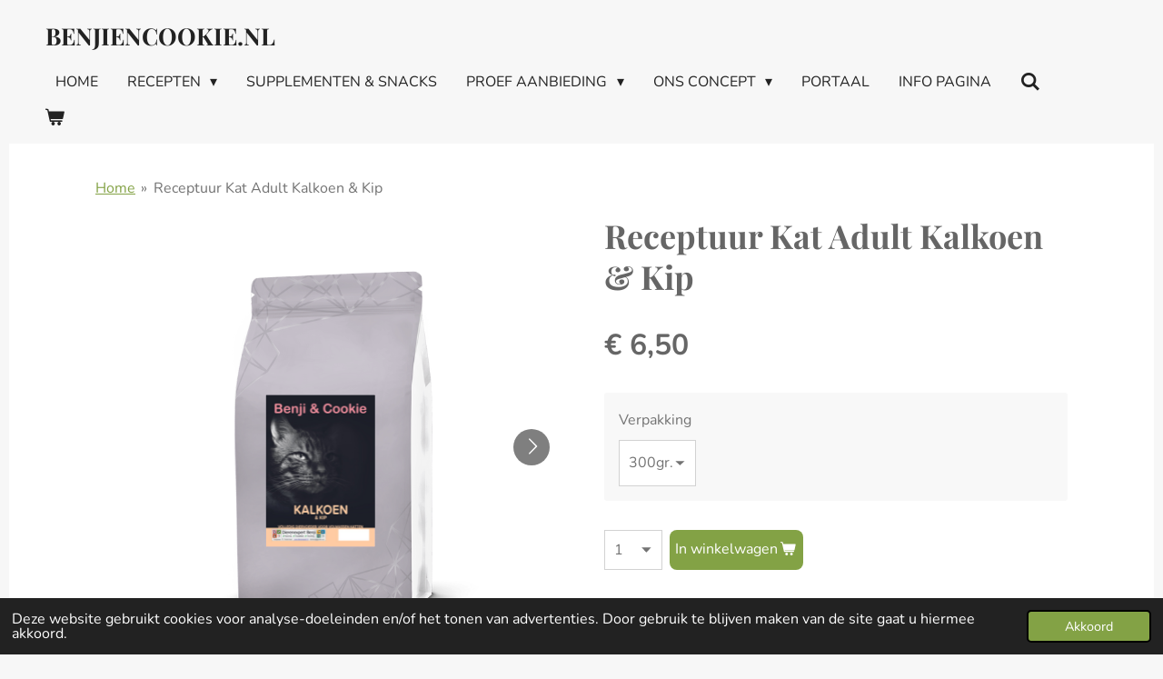

--- FILE ---
content_type: text/html; charset=UTF-8
request_url: https://www.benjiencookie.nl/product/6882867/receptuur-kat-adult-kalkoen-kip
body_size: 13940
content:
<!DOCTYPE html>
<html lang="nl">
    <head>
        <meta http-equiv="Content-Type" content="text/html; charset=utf-8">
        <meta name="viewport" content="width=device-width, initial-scale=1.0, maximum-scale=5.0">
        <meta http-equiv="X-UA-Compatible" content="IE=edge">
        <link rel="canonical" href="https://www.benjiencookie.nl/product/6882867/receptuur-kat-adult-kalkoen-kip">
        <link rel="sitemap" type="application/xml" href="https://www.benjiencookie.nl/sitemap.xml">
        <meta property="og:title" content="Receptuur Kat Adult Kalkoen &amp; Kip | BenjienCookie.nl">
        <meta property="og:url" content="https://www.benjiencookie.nl/product/6882867/receptuur-kat-adult-kalkoen-kip">
        <base href="https://www.benjiencookie.nl/">
        <meta name="description" property="og:description" content="Ons Receptuur Kat assortiment bestaat uit een selectie recepten met een hoog eiwitgehalte, een hoog gehalte aan dierlijke grondstoffen en die onweerstaanbaar zijn voor katten.


Het assortiment bestaat uit de beste versbereide dierlijke eiwitbronnen. Met toegevoegde functionele ingrediënten om de gezondheid van de kat te helpen ondersteunen.

">
                <script nonce="50f09aa9c56461b9ac66a52e0fc7d3af">
            
            window.JOUWWEB = window.JOUWWEB || {};
            window.JOUWWEB.application = window.JOUWWEB.application || {};
            window.JOUWWEB.application = {"backends":[{"domain":"jouwweb.nl","freeDomain":"jouwweb.site"},{"domain":"webador.com","freeDomain":"webadorsite.com"},{"domain":"webador.de","freeDomain":"webadorsite.com"},{"domain":"webador.fr","freeDomain":"webadorsite.com"},{"domain":"webador.es","freeDomain":"webadorsite.com"},{"domain":"webador.it","freeDomain":"webadorsite.com"},{"domain":"jouwweb.be","freeDomain":"jouwweb.site"},{"domain":"webador.ie","freeDomain":"webadorsite.com"},{"domain":"webador.co.uk","freeDomain":"webadorsite.com"},{"domain":"webador.at","freeDomain":"webadorsite.com"},{"domain":"webador.be","freeDomain":"webadorsite.com"},{"domain":"webador.ch","freeDomain":"webadorsite.com"},{"domain":"webador.ch","freeDomain":"webadorsite.com"},{"domain":"webador.mx","freeDomain":"webadorsite.com"},{"domain":"webador.com","freeDomain":"webadorsite.com"},{"domain":"webador.dk","freeDomain":"webadorsite.com"},{"domain":"webador.se","freeDomain":"webadorsite.com"},{"domain":"webador.no","freeDomain":"webadorsite.com"},{"domain":"webador.fi","freeDomain":"webadorsite.com"},{"domain":"webador.ca","freeDomain":"webadorsite.com"},{"domain":"webador.ca","freeDomain":"webadorsite.com"},{"domain":"webador.pl","freeDomain":"webadorsite.com"},{"domain":"webador.com.au","freeDomain":"webadorsite.com"},{"domain":"webador.nz","freeDomain":"webadorsite.com"}],"editorLocale":"nl-NL","editorTimezone":"Europe\/Amsterdam","editorLanguage":"nl","analytics4TrackingId":"G-E6PZPGE4QM","analyticsDimensions":[],"backendDomain":"www.jouwweb.nl","backendShortDomain":"jouwweb.nl","backendKey":"jouwweb-nl","freeWebsiteDomain":"jouwweb.site","noSsl":false,"build":{"reference":"dabeacf"},"linkHostnames":["www.jouwweb.nl","www.webador.com","www.webador.de","www.webador.fr","www.webador.es","www.webador.it","www.jouwweb.be","www.webador.ie","www.webador.co.uk","www.webador.at","www.webador.be","www.webador.ch","fr.webador.ch","www.webador.mx","es.webador.com","www.webador.dk","www.webador.se","www.webador.no","www.webador.fi","www.webador.ca","fr.webador.ca","www.webador.pl","www.webador.com.au","www.webador.nz"],"assetsUrl":"https:\/\/assets.jwwb.nl","loginUrl":"https:\/\/www.jouwweb.nl\/inloggen","publishUrl":"https:\/\/www.jouwweb.nl\/v2\/website\/2207747\/publish-proxy","adminUserOrIp":false,"pricing":{"plans":{"lite":{"amount":"700","currency":"EUR"},"pro":{"amount":"1200","currency":"EUR"},"business":{"amount":"2400","currency":"EUR"}},"yearlyDiscount":{"price":{"amount":"0","currency":"EUR"},"ratio":0,"percent":"0%","discountPrice":{"amount":"0","currency":"EUR"},"termPricePerMonth":{"amount":"0","currency":"EUR"},"termPricePerYear":{"amount":"0","currency":"EUR"}}},"hcUrl":{"add-product-variants":"https:\/\/help.jouwweb.nl\/hc\/nl\/articles\/28594307773201","basic-vs-advanced-shipping":"https:\/\/help.jouwweb.nl\/hc\/nl\/articles\/28594268794257","html-in-head":"https:\/\/help.jouwweb.nl\/hc\/nl\/articles\/28594336422545","link-domain-name":"https:\/\/help.jouwweb.nl\/hc\/nl\/articles\/28594325307409","optimize-for-mobile":"https:\/\/help.jouwweb.nl\/hc\/nl\/articles\/28594312927121","seo":"https:\/\/help.jouwweb.nl\/hc\/nl\/sections\/28507243966737","transfer-domain-name":"https:\/\/help.jouwweb.nl\/hc\/nl\/articles\/28594325232657","website-not-secure":"https:\/\/help.jouwweb.nl\/hc\/nl\/articles\/28594252935825"}};
            window.JOUWWEB.brand = {"type":"jouwweb","name":"JouwWeb","domain":"JouwWeb.nl","supportEmail":"support@jouwweb.nl"};
                    
                window.JOUWWEB = window.JOUWWEB || {};
                window.JOUWWEB.websiteRendering = {"locale":"nl-NL","timezone":"Europe\/Amsterdam","routes":{"api\/upload\/product-field":"\/_api\/upload\/product-field","checkout\/cart":"\/winkelwagen","payment":"\/bestelling-afronden\/:publicOrderId","payment\/forward":"\/bestelling-afronden\/:publicOrderId\/forward","public-order":"\/bestelling\/:publicOrderId","checkout\/authorize":"\/winkelwagen\/authorize\/:gateway","wishlist":"\/verlanglijst"}};
                                                    window.JOUWWEB.website = {"id":2207747,"locale":"nl-NL","enabled":true,"title":"BenjienCookie.nl","hasTitle":true,"roleOfLoggedInUser":null,"ownerLocale":"nl-NL","plan":"business","freeWebsiteDomain":"jouwweb.site","backendKey":"jouwweb-nl","currency":"EUR","defaultLocale":"nl-NL","url":"https:\/\/www.benjiencookie.nl\/","homepageSegmentId":8530371,"category":"webshop","isOffline":false,"isPublished":true,"locales":["nl-NL"],"allowed":{"ads":false,"credits":true,"externalLinks":true,"slideshow":true,"customDefaultSlideshow":true,"hostedAlbums":true,"moderators":true,"mailboxQuota":10,"statisticsVisitors":true,"statisticsDetailed":true,"statisticsMonths":-1,"favicon":true,"password":true,"freeDomains":2,"freeMailAccounts":1,"canUseLanguages":false,"fileUpload":true,"legacyFontSize":false,"webshop":true,"products":-1,"imageText":false,"search":true,"audioUpload":true,"videoUpload":5000,"allowDangerousForms":false,"allowHtmlCode":true,"mobileBar":true,"sidebar":false,"poll":false,"allowCustomForms":true,"allowBusinessListing":true,"allowCustomAnalytics":true,"allowAccountingLink":true,"digitalProducts":true,"sitemapElement":false},"mobileBar":{"enabled":false,"theme":"accent","email":{"active":true},"location":{"active":true},"phone":{"active":true},"whatsapp":{"active":false},"social":{"active":false,"network":"facebook"}},"webshop":{"enabled":true,"currency":"EUR","taxEnabled":true,"taxInclusive":true,"vatDisclaimerVisible":false,"orderNotice":"<p>Heb je nog opmerkingen? Plaats deze in het opmerkingen veld<\/p>","orderConfirmation":null,"freeShipping":false,"freeShippingAmount":"0.00","shippingDisclaimerVisible":false,"pickupAllowed":true,"couponAllowed":false,"detailsPageAvailable":true,"socialMediaVisible":true,"termsPage":null,"termsPageUrl":null,"extraTerms":"<p>Als ik mijn artikelen bestel via deze site ga ik accoord met de leverings voorwaarden zoals vermeld op de site Diervaria.nl<br \/>\r\nBenji&amp;Cookie maken deel uit van de handelsnaam van Diervaria b.v.<\/p>","pricingVisible":true,"orderButtonVisible":true,"shippingAdvanced":true,"shippingAdvancedBackEnd":true,"soldOutVisible":true,"backInStockNotificationEnabled":false,"canAddProducts":true,"nextOrderNumber":195,"allowedServicePoints":["dhl"],"sendcloudConfigured":false,"sendcloudFallbackPublicKey":"a3d50033a59b4a598f1d7ce7e72aafdf","taxExemptionAllowed":false,"invoiceComment":null,"emptyCartVisible":true,"minimumOrderPrice":"10.00","productNumbersEnabled":true,"wishlistEnabled":false,"hideTaxOnCart":false},"isTreatedAsWebshop":true};                            window.JOUWWEB.cart = {"products":[],"coupon":null,"shippingCountryCode":null,"shippingChoice":null,"breakdown":[]};                            window.JOUWWEB.scripts = ["website-rendering\/webshop"];                        window.parent.JOUWWEB.colorPalette = window.JOUWWEB.colorPalette;
        </script>
                <title>Receptuur Kat Adult Kalkoen &amp; Kip | BenjienCookie.nl</title>
                                                                            <meta property="og:image" content="https&#x3A;&#x2F;&#x2F;primary.jwwb.nl&#x2F;public&#x2F;j&#x2F;e&#x2F;k&#x2F;temp-mlzgtcndbnyfkvzyqjhp&#x2F;3p1gsp&#x2F;bckatkalk.png">
                    <meta property="og:image" content="https&#x3A;&#x2F;&#x2F;primary.jwwb.nl&#x2F;public&#x2F;j&#x2F;e&#x2F;k&#x2F;temp-mlzgtcndbnyfkvzyqjhp&#x2F;qobkks&#x2F;screenshot2022-03-07at120208.png">
                                    <meta name="twitter:card" content="summary_large_image">
                        <meta property="twitter:image" content="https&#x3A;&#x2F;&#x2F;primary.jwwb.nl&#x2F;public&#x2F;j&#x2F;e&#x2F;k&#x2F;temp-mlzgtcndbnyfkvzyqjhp&#x2F;3p1gsp&#x2F;bckatkalk.png">
                                                    <script src="https://plausible.io/js/script.manual.js" nonce="50f09aa9c56461b9ac66a52e0fc7d3af" data-turbo-track="reload" defer data-domain="shard22.jouwweb.nl"></script>
<link rel="stylesheet" type="text/css" href="https://gfonts.jwwb.nl/css?display=fallback&amp;family=Nunito%3A400%2C700%2C400italic%2C700italic%7CPlayfair+Display%3A400%2C700%2C400italic%2C700italic" nonce="50f09aa9c56461b9ac66a52e0fc7d3af" data-turbo-track="dynamic">
<script src="https://assets.jwwb.nl/assets/build/website-rendering/nl-NL.js?bust=af8dcdef13a1895089e9" nonce="50f09aa9c56461b9ac66a52e0fc7d3af" data-turbo-track="reload" defer></script>
<script src="https://assets.jwwb.nl/assets/website-rendering/runtime.cee983c75391f900fb05.js?bust=4ce5de21b577bc4120dd" nonce="50f09aa9c56461b9ac66a52e0fc7d3af" data-turbo-track="reload" defer></script>
<script src="https://assets.jwwb.nl/assets/website-rendering/812.881ee67943804724d5af.js?bust=78ab7ad7d6392c42d317" nonce="50f09aa9c56461b9ac66a52e0fc7d3af" data-turbo-track="reload" defer></script>
<script src="https://assets.jwwb.nl/assets/website-rendering/main.5cc2a9179e0462270809.js?bust=47fa63093185ee0400ae" nonce="50f09aa9c56461b9ac66a52e0fc7d3af" data-turbo-track="reload" defer></script>
<link rel="preload" href="https://assets.jwwb.nl/assets/website-rendering/styles.c611799110a447e67981.css?bust=226f06dc4f39cd5a64cc" as="style">
<link rel="preload" href="https://assets.jwwb.nl/assets/website-rendering/fonts/icons-website-rendering/font/website-rendering.woff2?bust=bd2797014f9452dadc8e" as="font" crossorigin>
<link rel="preconnect" href="https://gfonts.jwwb.nl">
<link rel="stylesheet" type="text/css" href="https://assets.jwwb.nl/assets/website-rendering/styles.c611799110a447e67981.css?bust=226f06dc4f39cd5a64cc" nonce="50f09aa9c56461b9ac66a52e0fc7d3af" data-turbo-track="dynamic">
<link rel="preconnect" href="https://assets.jwwb.nl">
<link rel="stylesheet" type="text/css" href="https://primary.jwwb.nl/public/j/e/k/temp-mlzgtcndbnyfkvzyqjhp/style.css?bust=1769008661" nonce="50f09aa9c56461b9ac66a52e0fc7d3af" data-turbo-track="dynamic">    </head>
    <body
        id="top"
        class="jw-is-no-slideshow jw-header-is-text jw-is-segment-product jw-is-frontend jw-is-no-sidebar jw-is-no-messagebar jw-is-no-touch-device jw-is-no-mobile"
                                    data-jouwweb-page="6882867"
                                                data-jouwweb-segment-id="6882867"
                                                data-jouwweb-segment-type="product"
                                                data-template-threshold="960"
                                                data-template-name="concert-banner&#x7C;suit"
                            itemscope
        itemtype="https://schema.org/Product"
    >
                                    <meta itemprop="url" content="https://www.benjiencookie.nl/product/6882867/receptuur-kat-adult-kalkoen-kip">
        <a href="#main-content" class="jw-skip-link">
            Ga direct naar de hoofdinhoud        </a>
        <div class="jw-background"></div>
        <div class="jw-body">
            <div class="jw-mobile-menu jw-mobile-is-text js-mobile-menu">
            <button
            type="button"
            class="jw-mobile-menu__button jw-mobile-toggle"
            aria-label="Open / sluit menu"
        >
            <span class="jw-icon-burger"></span>
        </button>
        <div class="jw-mobile-header jw-mobile-header--text">
        <a            class="jw-mobile-header-content"
                            href="/"
                        >
                                        <div class="jw-mobile-text">
                    BenjienCookie.nl                </div>
                    </a>
    </div>

        <a
        href="/winkelwagen"
        class="jw-mobile-menu__button jw-mobile-header-cart"
        aria-label="Bekijk winkelwagen"
    >
        <span class="jw-icon-badge-wrapper">
            <span class="website-rendering-icon-basket" aria-hidden="true"></span>
            <span class="jw-icon-badge hidden" aria-hidden="true"></span>
        </span>
    </a>
    
    </div>
    <div class="jw-mobile-menu-search jw-mobile-menu-search--hidden">
        <form
            action="/zoeken"
            method="get"
            class="jw-mobile-menu-search__box"
        >
            <input
                type="text"
                name="q"
                value=""
                placeholder="Zoeken..."
                class="jw-mobile-menu-search__input"
                aria-label="Zoeken"
            >
            <button type="submit" class="jw-btn jw-btn--style-flat jw-mobile-menu-search__button" aria-label="Zoeken">
                <span class="website-rendering-icon-search" aria-hidden="true"></span>
            </button>
            <button type="button" class="jw-btn jw-btn--style-flat jw-mobile-menu-search__button js-cancel-search" aria-label="Zoekopdracht annuleren">
                <span class="website-rendering-icon-cancel" aria-hidden="true"></span>
            </button>
        </form>
    </div>
            <header class="header-wrap js-topbar-content-container js-fixed-header-container">
        <div class="header-wrap__inner">
        <div class="header">
            <div class="jw-header-logo">
        <div
    class="jw-header jw-header-title-container jw-header-text jw-header-text-toggle"
    data-stylable="true"
>
    <a        id="jw-header-title"
        class="jw-header-title"
                    href="/"
            >
        BenjienCookie.nl    </a>
</div>
</div>
        </div>
        <nav class="menu jw-menu-copy">
            <ul
    id="jw-menu"
    class="jw-menu jw-menu-horizontal"
            >
            <li
    class="jw-menu-item jw-menu-is-active"
>
        <a        class="jw-menu-link js-active-menu-item"
        href="/"                                            data-page-link-id="8530371"
                            >
                <span class="">
            Home        </span>
            </a>
                </li>
            <li
    class="jw-menu-item jw-menu-has-submenu"
>
        <a        class="jw-menu-link"
        href="/recepten"                                            data-page-link-id="11099275"
                            >
                <span class="">
            Recepten        </span>
                    <span class="jw-arrow jw-arrow-toplevel"></span>
            </a>
                    <ul
            class="jw-submenu"
                    >
                            <li
    class="jw-menu-item jw-menu-has-submenu"
>
        <a        class="jw-menu-link"
        href="/recepten/hond"                                            data-page-link-id="11099277"
                            >
                <span class="">
            Hond        </span>
                    <span class="jw-arrow"></span>
            </a>
                    <ul
            class="jw-submenu"
                    >
                            <li
    class="jw-menu-item"
>
        <a        class="jw-menu-link"
        href="/recepten/hond/receptuur-65"                                            data-page-link-id="8530394"
                            >
                <span class="">
            Receptuur 65        </span>
            </a>
                </li>
                            <li
    class="jw-menu-item"
>
        <a        class="jw-menu-link"
        href="/recepten/hond/natuurlijk-graanvrij"                                            data-page-link-id="8530396"
                            >
                <span class="">
            Natuurlijk Graanvrij        </span>
            </a>
                </li>
                            <li
    class="jw-menu-item"
>
        <a        class="jw-menu-link"
        href="/recepten/hond/medi"                                            data-page-link-id="27906669"
                            >
                <span class="">
            Medi        </span>
            </a>
                </li>
                    </ul>
        </li>
                            <li
    class="jw-menu-item jw-menu-has-submenu"
>
        <a        class="jw-menu-link"
        href="/recepten/kat"                                            data-page-link-id="11099279"
                            >
                <span class="">
            Kat        </span>
                    <span class="jw-arrow"></span>
            </a>
                    <ul
            class="jw-submenu"
                    >
                            <li
    class="jw-menu-item"
>
        <a        class="jw-menu-link"
        href="/recepten/kat/receptuur-70"                                            data-page-link-id="8530395"
                            >
                <span class="">
            Receptuur 70        </span>
            </a>
                </li>
                            <li
    class="jw-menu-item"
>
        <a        class="jw-menu-link"
        href="/recepten/kat/natuurlijk-graanvrij-1"                                            data-page-link-id="8530397"
                            >
                <span class="">
            Natuurlijk Graanvrij        </span>
            </a>
                </li>
                    </ul>
        </li>
                    </ul>
        </li>
            <li
    class="jw-menu-item"
>
        <a        class="jw-menu-link"
        href="/supplementen-snacks"                                            data-page-link-id="9318177"
                            >
                <span class="">
            Supplementen &amp; Snacks        </span>
            </a>
                </li>
            <li
    class="jw-menu-item jw-menu-has-submenu"
>
        <a        class="jw-menu-link"
        href="/proef-aanbieding"                                            data-page-link-id="9890210"
                            >
                <span class="">
            Proef aanbieding        </span>
                    <span class="jw-arrow jw-arrow-toplevel"></span>
            </a>
                    <ul
            class="jw-submenu"
                    >
                            <li
    class="jw-menu-item"
>
        <a        class="jw-menu-link"
        href="/proef-aanbieding/smaakgarantie"                                            data-page-link-id="10710284"
                            >
                <span class="">
            Smaakgarantie        </span>
            </a>
                </li>
                    </ul>
        </li>
            <li
    class="jw-menu-item jw-menu-has-submenu"
>
        <a        class="jw-menu-link"
        href="/ons-concept"                                            data-page-link-id="9770700"
                            >
                <span class="">
            Ons Concept        </span>
                    <span class="jw-arrow jw-arrow-toplevel"></span>
            </a>
                    <ul
            class="jw-submenu"
                    >
                            <li
    class="jw-menu-item"
>
        <a        class="jw-menu-link"
        href="/ons-concept/fresh-trusion"                                            data-page-link-id="10790942"
                            >
                <span class="">
            Fresh Trusion        </span>
            </a>
                </li>
                    </ul>
        </li>
            <li
    class="jw-menu-item"
>
        <a        class="jw-menu-link"
        href="/portaal"                                            data-page-link-id="8982928"
                            >
                <span class="">
            Portaal        </span>
            </a>
                </li>
            <li
    class="jw-menu-item"
>
        <a        class="jw-menu-link"
        href="/info-pagina"                                            data-page-link-id="16224552"
                            >
                <span class="">
            Info pagina        </span>
            </a>
                </li>
            <li
    class="jw-menu-item jw-menu-search-item"
>
        <button        class="jw-menu-link jw-menu-link--icon jw-text-button"
                                                                    title="Zoeken"
            >
                                <span class="website-rendering-icon-search"></span>
                            <span class="hidden-desktop-horizontal-menu">
            Zoeken        </span>
            </button>
                
            <div class="jw-popover-container jw-popover-container--inline is-hidden">
                <div class="jw-popover-backdrop"></div>
                <div class="jw-popover">
                    <div class="jw-popover__arrow"></div>
                    <div class="jw-popover__content jw-section-white">
                        <form  class="jw-search" action="/zoeken" method="get">
                            
                            <input class="jw-search__input" type="text" name="q" value="" placeholder="Zoeken..." aria-label="Zoeken" >
                            <button class="jw-search__submit" type="submit" aria-label="Zoeken">
                                <span class="website-rendering-icon-search" aria-hidden="true"></span>
                            </button>
                        </form>
                    </div>
                </div>
            </div>
                        </li>
            <li
    class="jw-menu-item js-menu-cart-item "
>
        <a        class="jw-menu-link jw-menu-link--icon"
        href="/winkelwagen"                                                            title="Winkelwagen"
            >
                                    <span class="jw-icon-badge-wrapper">
                        <span class="website-rendering-icon-basket"></span>
                                            <span class="jw-icon-badge hidden">
                    0                </span>
                            <span class="hidden-desktop-horizontal-menu">
            Winkelwagen        </span>
            </a>
                </li>
    
    </ul>

    <script nonce="50f09aa9c56461b9ac66a52e0fc7d3af" id="jw-mobile-menu-template" type="text/template">
        <ul id="jw-menu" class="jw-menu jw-menu-horizontal">
                            <li
    class="jw-menu-item jw-menu-search-item"
>
                
                 <li class="jw-menu-item jw-mobile-menu-search-item">
                    <form class="jw-search" action="/zoeken" method="get">
                        <input class="jw-search__input" type="text" name="q" value="" placeholder="Zoeken..." aria-label="Zoeken">
                        <button class="jw-search__submit" type="submit" aria-label="Zoeken">
                            <span class="website-rendering-icon-search" aria-hidden="true"></span>
                        </button>
                    </form>
                </li>
                        </li>
                            <li
    class="jw-menu-item jw-menu-is-active"
>
        <a        class="jw-menu-link js-active-menu-item"
        href="/"                                            data-page-link-id="8530371"
                            >
                <span class="">
            Home        </span>
            </a>
                </li>
                            <li
    class="jw-menu-item jw-menu-has-submenu"
>
        <a        class="jw-menu-link"
        href="/recepten"                                            data-page-link-id="11099275"
                            >
                <span class="">
            Recepten        </span>
                    <span class="jw-arrow jw-arrow-toplevel"></span>
            </a>
                    <ul
            class="jw-submenu"
                    >
                            <li
    class="jw-menu-item jw-menu-has-submenu"
>
        <a        class="jw-menu-link"
        href="/recepten/hond"                                            data-page-link-id="11099277"
                            >
                <span class="">
            Hond        </span>
                    <span class="jw-arrow"></span>
            </a>
                    <ul
            class="jw-submenu"
                    >
                            <li
    class="jw-menu-item"
>
        <a        class="jw-menu-link"
        href="/recepten/hond/receptuur-65"                                            data-page-link-id="8530394"
                            >
                <span class="">
            Receptuur 65        </span>
            </a>
                </li>
                            <li
    class="jw-menu-item"
>
        <a        class="jw-menu-link"
        href="/recepten/hond/natuurlijk-graanvrij"                                            data-page-link-id="8530396"
                            >
                <span class="">
            Natuurlijk Graanvrij        </span>
            </a>
                </li>
                            <li
    class="jw-menu-item"
>
        <a        class="jw-menu-link"
        href="/recepten/hond/medi"                                            data-page-link-id="27906669"
                            >
                <span class="">
            Medi        </span>
            </a>
                </li>
                    </ul>
        </li>
                            <li
    class="jw-menu-item jw-menu-has-submenu"
>
        <a        class="jw-menu-link"
        href="/recepten/kat"                                            data-page-link-id="11099279"
                            >
                <span class="">
            Kat        </span>
                    <span class="jw-arrow"></span>
            </a>
                    <ul
            class="jw-submenu"
                    >
                            <li
    class="jw-menu-item"
>
        <a        class="jw-menu-link"
        href="/recepten/kat/receptuur-70"                                            data-page-link-id="8530395"
                            >
                <span class="">
            Receptuur 70        </span>
            </a>
                </li>
                            <li
    class="jw-menu-item"
>
        <a        class="jw-menu-link"
        href="/recepten/kat/natuurlijk-graanvrij-1"                                            data-page-link-id="8530397"
                            >
                <span class="">
            Natuurlijk Graanvrij        </span>
            </a>
                </li>
                    </ul>
        </li>
                    </ul>
        </li>
                            <li
    class="jw-menu-item"
>
        <a        class="jw-menu-link"
        href="/supplementen-snacks"                                            data-page-link-id="9318177"
                            >
                <span class="">
            Supplementen &amp; Snacks        </span>
            </a>
                </li>
                            <li
    class="jw-menu-item jw-menu-has-submenu"
>
        <a        class="jw-menu-link"
        href="/proef-aanbieding"                                            data-page-link-id="9890210"
                            >
                <span class="">
            Proef aanbieding        </span>
                    <span class="jw-arrow jw-arrow-toplevel"></span>
            </a>
                    <ul
            class="jw-submenu"
                    >
                            <li
    class="jw-menu-item"
>
        <a        class="jw-menu-link"
        href="/proef-aanbieding/smaakgarantie"                                            data-page-link-id="10710284"
                            >
                <span class="">
            Smaakgarantie        </span>
            </a>
                </li>
                    </ul>
        </li>
                            <li
    class="jw-menu-item jw-menu-has-submenu"
>
        <a        class="jw-menu-link"
        href="/ons-concept"                                            data-page-link-id="9770700"
                            >
                <span class="">
            Ons Concept        </span>
                    <span class="jw-arrow jw-arrow-toplevel"></span>
            </a>
                    <ul
            class="jw-submenu"
                    >
                            <li
    class="jw-menu-item"
>
        <a        class="jw-menu-link"
        href="/ons-concept/fresh-trusion"                                            data-page-link-id="10790942"
                            >
                <span class="">
            Fresh Trusion        </span>
            </a>
                </li>
                    </ul>
        </li>
                            <li
    class="jw-menu-item"
>
        <a        class="jw-menu-link"
        href="/portaal"                                            data-page-link-id="8982928"
                            >
                <span class="">
            Portaal        </span>
            </a>
                </li>
                            <li
    class="jw-menu-item"
>
        <a        class="jw-menu-link"
        href="/info-pagina"                                            data-page-link-id="16224552"
                            >
                <span class="">
            Info pagina        </span>
            </a>
                </li>
            
                    </ul>
    </script>
        </nav>
    </div>
</header>
<script nonce="50f09aa9c56461b9ac66a52e0fc7d3af">
    JOUWWEB.templateConfig = {
        header: {
            selector: '.header-wrap__inner',
            mobileSelector: '.jw-mobile-menu',
            updatePusher: function (topHeight) {
                var $sliderStyle = $('#sliderStyle');

                if ($sliderStyle.length === 0) {
                    $sliderStyle = $('<style />')
                        .attr('id', 'sliderStyle')
                        .appendTo(document.body);
                }

                // Header height without mobile bar
                var headerHeight = $('.header-wrap__inner').outerHeight();

                var paddingTop = topHeight;
                var paddingBottom = Math.min(headerHeight * (2/3), 60);
                $sliderStyle.html(
                    '.jw-slideshow-slide-content {' +
                    '    padding-top: ' + paddingTop + 'px;' +
                    '    padding-bottom: ' + paddingBottom + 'px;' +
                    '}' +
                    '.bx-controls-direction {' +
                    '    margin-top: ' + ((paddingTop - paddingBottom) / 2) + 'px;' +
                    '}'
                );

                // make sure slider also gets correct height (because of the added padding)
                $('.jw-slideshow-slide[aria-hidden=false]').each(function (index) {
                    var $this = $(this);
                    topHeight = $this.outerHeight() > topHeight ? $this.outerHeight() : topHeight;
                    $this.closest('.bx-viewport').css({
                        height: topHeight + 'px',
                    });
                });

                // If a page has a message-bar, offset the mobile nav.
                const $messageBar = $('.message-bar');
                if ($messageBar.length > 0) {
                    $('.js-mobile-menu, .jw-menu-clone').css('top', $messageBar.outerHeight());
                }
            },
        },
        mainContentOffset: function () {
            const $body = $('body');

            function measureAffixedHeaderHeight() {
                const $headerWrap = $('.header-wrap');
                const $headerWrapInner = $('.header-wrap__inner');

                // Early return if header is already affixed
                if ($body.hasClass('jw-is-header-affix')) {
                    return $headerWrap.height();
                }

                // Switch to affixed header (without transition)
                $headerWrapInner.css('transition', 'none');
                $body.addClass('jw-is-header-affix');

                // Measure affixed header height
                const headerHeight = $headerWrap.height();

                // Switch back to unaffixed header (without transition)
                $body.removeClass('jw-is-header-affix');
                $headerWrap.height(); // force reflow
                $headerWrapInner.css('transition', '');

                return headerHeight;
            }

            const headerHeight = measureAffixedHeaderHeight();
            return $('.main-content').offset().top - ($body.hasClass('jw-menu-is-mobile') ? 0 : headerHeight);
        },
    };
</script>
<div class="main-content">
    
<main id="main-content" class="block-content">
    <div data-section-name="content" class="jw-section jw-section-content jw-responsive">
        <div class="jw-strip jw-strip--default jw-strip--style-color jw-strip--primary jw-strip--color-default jw-strip--padding-start"><div class="jw-strip__content-container"><div class="jw-strip__content jw-responsive">    
                        <nav class="jw-breadcrumbs" aria-label="Kruimelpad"><ol><li><a href="/" class="jw-breadcrumbs__link">Home</a></li><li><span class="jw-breadcrumbs__separator" aria-hidden="true">&raquo;</span><a href="/product/6882867/receptuur-kat-adult-kalkoen-kip" class="jw-breadcrumbs__link jw-breadcrumbs__link--current" aria-current="page">Receptuur Kat Adult Kalkoen &amp; Kip</a></li></ol></nav>    <div
        class="product-page js-product-container"
        data-webshop-product="&#x7B;&quot;id&quot;&#x3A;6882867,&quot;title&quot;&#x3A;&quot;Receptuur&#x20;Kat&#x20;Adult&#x20;Kalkoen&#x20;&amp;&#x20;Kip&quot;,&quot;url&quot;&#x3A;&quot;&#x5C;&#x2F;product&#x5C;&#x2F;6882867&#x5C;&#x2F;receptuur-kat-adult-kalkoen-kip&quot;,&quot;variants&quot;&#x3A;&#x5B;&#x7B;&quot;id&quot;&#x3A;23267996,&quot;stock&quot;&#x3A;0,&quot;limited&quot;&#x3A;false,&quot;propertyValueIds&quot;&#x3A;&#x5B;9611069&#x5D;,&quot;productNumber&quot;&#x3A;&quot;CCT03&quot;&#x7D;,&#x7B;&quot;id&quot;&#x3A;23267997,&quot;stock&quot;&#x3A;0,&quot;limited&quot;&#x3A;false,&quot;propertyValueIds&quot;&#x3A;&#x5B;9611070&#x5D;,&quot;productNumber&quot;&#x3A;&quot;CCT15&quot;&#x7D;,&#x7B;&quot;id&quot;&#x3A;23267998,&quot;stock&quot;&#x3A;0,&quot;limited&quot;&#x3A;false,&quot;propertyValueIds&quot;&#x3A;&#x5B;9611071&#x5D;,&quot;productNumber&quot;&#x3A;&quot;CCT5&quot;&#x7D;&#x5D;,&quot;image&quot;&#x3A;&#x7B;&quot;id&quot;&#x3A;58026582,&quot;url&quot;&#x3A;&quot;https&#x3A;&#x5C;&#x2F;&#x5C;&#x2F;primary.jwwb.nl&#x5C;&#x2F;public&#x5C;&#x2F;j&#x5C;&#x2F;e&#x5C;&#x2F;k&#x5C;&#x2F;temp-mlzgtcndbnyfkvzyqjhp&#x5C;&#x2F;bckatkalk.png&quot;,&quot;width&quot;&#x3A;500,&quot;height&quot;&#x3A;500&#x7D;&#x7D;"
        data-is-detail-view="1"
    >
                <div class="product-page__top">
            <h1 class="product-page__heading" itemprop="name">
                Receptuur Kat Adult Kalkoen &amp; Kip            </h1>
                                        <meta itemprop="productID" content="CCT03">
                    </div>
                                <div class="product-page__image-container">
                <div
                    class="image-gallery"
                    role="group"
                    aria-roledescription="carousel"
                    aria-label="Productafbeeldingen"
                >
                    <div class="image-gallery__main">
                        <div
                            class="image-gallery__slides"
                            aria-live="polite"
                            aria-atomic="false"
                        >
                                                                                            <div
                                    class="image-gallery__slide-container"
                                    role="group"
                                    aria-roledescription="slide"
                                    aria-hidden="false"
                                    aria-label="1 van 2"
                                >
                                    <a
                                        class="image-gallery__slide-item"
                                        href="https://primary.jwwb.nl/public/j/e/k/temp-mlzgtcndbnyfkvzyqjhp/3p1gsp/bckatkalk.png"
                                        data-width="500"
                                        data-height="500"
                                        data-image-id="58026582"
                                        tabindex="0"
                                    >
                                        <div class="image-gallery__slide-image">
                                            <img
                                                                                                    itemprop="image"
                                                    alt="Receptuur&#x20;Kat&#x20;Adult&#x20;Kalkoen&#x20;&amp;&#x20;Kip"
                                                                                                src="https://primary.jwwb.nl/public/j/e/k/temp-mlzgtcndbnyfkvzyqjhp/bckatkalk.png?enable-io=true&enable=upscale&width=600"
                                                srcset="https://primary.jwwb.nl/public/j/e/k/temp-mlzgtcndbnyfkvzyqjhp/3p1gsp/bckatkalk.png?enable-io=true&width=500 500w"
                                                sizes="(min-width: 960px) 50vw, 100vw"
                                                width="500"
                                                height="500"
                                            >
                                        </div>
                                    </a>
                                </div>
                                                                                            <div
                                    class="image-gallery__slide-container"
                                    role="group"
                                    aria-roledescription="slide"
                                    aria-hidden="true"
                                    aria-label="2 van 2"
                                >
                                    <a
                                        class="image-gallery__slide-item"
                                        href="https://primary.jwwb.nl/public/j/e/k/temp-mlzgtcndbnyfkvzyqjhp/qobkks/screenshot2022-03-07at120208.png"
                                        data-width="389"
                                        data-height="288"
                                        data-image-id="57262092"
                                        tabindex="-1"
                                    >
                                        <div class="image-gallery__slide-image">
                                            <img
                                                                                                    alt=""
                                                                                                src="https://primary.jwwb.nl/public/j/e/k/temp-mlzgtcndbnyfkvzyqjhp/screenshot2022-03-07at120208.png?enable-io=true&enable=upscale&width=600"
                                                srcset="https://primary.jwwb.nl/public/j/e/k/temp-mlzgtcndbnyfkvzyqjhp/qobkks/screenshot2022-03-07at120208.png?enable-io=true&width=389 389w"
                                                sizes="(min-width: 960px) 50vw, 100vw"
                                                width="389"
                                                height="288"
                                            >
                                        </div>
                                    </a>
                                </div>
                                                    </div>
                        <div class="image-gallery__controls">
                            <button
                                type="button"
                                class="image-gallery__control image-gallery__control--prev image-gallery__control--disabled"
                                aria-label="Vorige afbeelding"
                            >
                                <span class="website-rendering-icon-left-open-big"></span>
                            </button>
                            <button
                                type="button"
                                class="image-gallery__control image-gallery__control--next"
                                aria-label="Volgende afbeelding"
                            >
                                <span class="website-rendering-icon-right-open-big"></span>
                            </button>
                        </div>
                    </div>
                                            <div
                            class="image-gallery__thumbnails"
                            role="group"
                            aria-label="Kies afbeelding om weer te geven."
                        >
                                                                                            <a
                                    class="image-gallery__thumbnail-item image-gallery__thumbnail-item--active"
                                    role="button"
                                    aria-disabled="true"
                                    aria-label="1 van 2"
                                    href="https://primary.jwwb.nl/public/j/e/k/temp-mlzgtcndbnyfkvzyqjhp/3p1gsp/bckatkalk.png"
                                    data-image-id="58026582"
                                >
                                    <div class="image-gallery__thumbnail-image">
                                        <img
                                            srcset="https://primary.jwwb.nl/public/j/e/k/temp-mlzgtcndbnyfkvzyqjhp/bckatkalk.png?enable-io=true&enable=upscale&fit=bounds&width=100&height=100 1x, https://primary.jwwb.nl/public/j/e/k/temp-mlzgtcndbnyfkvzyqjhp/bckatkalk.png?enable-io=true&enable=upscale&fit=bounds&width=200&height=200 2x"
                                            alt=""
                                            width="100"
                                            height="100"
                                        >
                                    </div>
                                </a>
                                                                                            <a
                                    class="image-gallery__thumbnail-item"
                                    role="button"
                                    aria-disabled="false"
                                    aria-label="2 van 2"
                                    href="https://primary.jwwb.nl/public/j/e/k/temp-mlzgtcndbnyfkvzyqjhp/qobkks/screenshot2022-03-07at120208.png"
                                    data-image-id="57262092"
                                >
                                    <div class="image-gallery__thumbnail-image">
                                        <img
                                            srcset="https://primary.jwwb.nl/public/j/e/k/temp-mlzgtcndbnyfkvzyqjhp/screenshot2022-03-07at120208.png?enable-io=true&enable=upscale&fit=bounds&width=100&height=100 1x, https://primary.jwwb.nl/public/j/e/k/temp-mlzgtcndbnyfkvzyqjhp/screenshot2022-03-07at120208.png?enable-io=true&enable=upscale&fit=bounds&width=200&height=200 2x"
                                            alt=""
                                            width="100"
                                            height="100"
                                        >
                                    </div>
                                </a>
                                                    </div>
                                    </div>
            </div>
                <div class="product-page__container">
            <div itemprop="offers" itemscope itemtype="https://schema.org/Offer">
                                <meta itemprop="availability" content="https://schema.org/InStock">
                                                        <meta itemprop="price" content="6.50">
                    <meta itemprop="priceCurrency" content="EUR">
                    <div class="product-page__price-container">
                        <div class="product__price js-product-container__price">
                            <span class="product__price__price">€ 6,50</span>
                        </div>
                        <div class="product__free-shipping-motivator js-product-container__free-shipping-motivator"></div>
                    </div>
                                            <meta itemprop="sku" content="CCT03">
                        <meta itemprop="gtin" content="CCT03">
                                                </div>
                                        <div class="product-page__customization-container jw-element-form-well">
                                        <div class="product__variants jw-select hidden">
    <select
        class="product__variants-select jw-select__input js-product-container__options jw-element-form-input-text"
        aria-label="Verpakking"
    >
        <optgroup label="Verpakking"></optgroup>
                    <option
                value="23267996"
                data-price-html="&lt;span class=&quot;product__price__price&quot;&gt;€ 6,50&lt;/span&gt;
"
                selected            >
                300gr.                                    - € 6,50                            </option>
                    <option
                value="23267997"
                data-price-html="&lt;span class=&quot;product__price__price&quot;&gt;€ 23,95&lt;/span&gt;
"
                            >
                1,5kg.                                    - € 23,95                            </option>
                    <option
                value="23267998"
                data-price-html="&lt;span class=&quot;product__price__price&quot;&gt;€ 59,95&lt;/span&gt;
"
                            >
                5kg.                                    - € 59,95                            </option>
            </select>
</div>
                                            <div class="product-properties">
                                                            <div class="product__property product__property--selectbox">
    <label for="product-property-69712fcd220b6">
        Verpakking    </label>

            <div class="product__property-list jw-select">
            <select
                name="variantProperty"
                class="jw-select__input jw-element-form-input-text js-product-container__properties"
                id="product-property-69712fcd220b6"
            >
                                    <option
                        value="9611069"
                                                    selected
                                            >
                        300gr.                    </option>
                                    <option
                        value="9611070"
                                            >
                        1,5kg.                    </option>
                                    <option
                        value="9611071"
                                            >
                        5kg.                    </option>
                            </select>
        </div>

    </div>
                                                                                </div>
                                                                            </div>
                        <div class="product-page__button-container">
                                    <div
    class="product-quantity-input product-quantity-input--block"
    data-max-shown-quantity="10"
    data-max-quantity="-1"
    data-product-variant-id="23267996"
    data-removable="false"
    >
    <label>
        <span class="product-quantity-input__label">
            Aantal        </span>
        <input
            min="1"
                        value="1"
            class="jw-element-form-input-text product-quantity-input__input"
            type="number"
                    />
        <select
            class="jw-element-form-input-text product-quantity-input__select hidden"
                    >
        </select>
    </label>
    </div>
                                <button
    type="button"
    class="jw-btn product__add-to-cart js-product-container__button jw-btn--size-medium"
    title="In&#x20;winkelwagen"
        >
    <span>In winkelwagen</span>
</button>
                            </div>
            <div class="product-page__button-notice hidden js-product-container__button-notice"></div>
                            <div class="product-page__number-container js-product-container__number-container">
                    <span class="product-page__number-label">Artikelnummer:</span>
                    <span class="product-page__number js-product-container__number">
                        CCT03                    </span>
                </div>
            
                            <div class="product-page__description" itemprop="description">
                                        <p>Ons Receptuur Kat assortiment bestaat uit een selectie recepten met een hoog eiwitgehalte, een hoog gehalte aan dierlijke grondstoffen en die onweerstaanbaar zijn voor katten.</p>
<div class="">
<div class="">
<p><span>Het assortiment bestaat uit de beste versbereide dierlijke eiwitbronnen. Met toegevoegde functionele ingrediënten om de gezondheid van de kat te helpen ondersteunen.</span></p>
</div>
</div>                </div>
                                                    <div class="product-page__social">
                    <div
    id="jw-element-"
    data-jw-element-id=""
        class="jw-tree-node jw-element jw-social-share jw-node-is-first-child jw-node-is-last-child"
>
    <div class="jw-element-social-share" style="text-align: left">
    <div class="share-button-container share-button-container--buttons-mini share-button-container--align-left jw-element-content">
                                                                <a
                    class="share-button share-button--facebook jw-element-social-share-button jw-element-social-share-button-facebook "
                                            href=""
                        data-href-template="http://www.facebook.com/sharer/sharer.php?u=[url]"
                                                            rel="nofollow noopener noreferrer"
                    target="_blank"
                >
                    <span class="share-button__icon website-rendering-icon-facebook"></span>
                    <span class="share-button__label">Delen</span>
                </a>
                                                                            <a
                    class="share-button share-button--twitter jw-element-social-share-button jw-element-social-share-button-twitter "
                                            href=""
                        data-href-template="http://x.com/intent/post?text=[url]"
                                                            rel="nofollow noopener noreferrer"
                    target="_blank"
                >
                    <span class="share-button__icon website-rendering-icon-x-logo"></span>
                    <span class="share-button__label">Deel</span>
                </a>
                                                                            <a
                    class="share-button share-button--linkedin jw-element-social-share-button jw-element-social-share-button-linkedin "
                                            href=""
                        data-href-template="http://www.linkedin.com/shareArticle?mini=true&amp;url=[url]"
                                                            rel="nofollow noopener noreferrer"
                    target="_blank"
                >
                    <span class="share-button__icon website-rendering-icon-linkedin"></span>
                    <span class="share-button__label">Share</span>
                </a>
                                                                                        <a
                    class="share-button share-button--whatsapp jw-element-social-share-button jw-element-social-share-button-whatsapp  share-button--mobile-only"
                                            href=""
                        data-href-template="whatsapp://send?text=[url]"
                                                            rel="nofollow noopener noreferrer"
                    target="_blank"
                >
                    <span class="share-button__icon website-rendering-icon-whatsapp"></span>
                    <span class="share-button__label">Delen</span>
                </a>
                                    </div>
    </div>
</div>                </div>
                    </div>
    </div>

    </div></div></div>
<div class="product-page__content">
    <div
    id="jw-element-154979481"
    data-jw-element-id="154979481"
        class="jw-tree-node jw-element jw-strip-root jw-tree-container jw-responsive jw-node-is-first-child jw-node-is-last-child"
>
    <div
    id="jw-element-350763143"
    data-jw-element-id="350763143"
        class="jw-tree-node jw-element jw-strip jw-tree-container jw-responsive jw-strip--default jw-strip--style-color jw-strip--color-default jw-strip--padding-both jw-node-is-first-child jw-strip--primary jw-node-is-last-child"
>
    <div class="jw-strip__content-container"><div class="jw-strip__content jw-responsive"><div
    id="jw-element-154981630"
    data-jw-element-id="154981630"
        class="jw-tree-node jw-element jw-columns jw-tree-container jw-responsive jw-tree-horizontal jw-columns--mode-flex jw-node-is-first-child"
>
    <div
    id="jw-element-154981631"
    data-jw-element-id="154981631"
            style="width: 50%"
        class="jw-tree-node jw-element jw-column jw-tree-container jw-responsive jw-node-is-first-child"
>
    <div
    id="jw-element-154981627"
    data-jw-element-id="154981627"
        class="jw-tree-node jw-element jw-table jw-node-is-first-child"
>
    
<div class="js-table-view responsive-table-container">
    <table
    width="100%"
    class="jw-table jw-table--header jw-table--striped"
>
            <thead>
            <tr>
                                    <th width="50%">Samenstelling</th>
                                    <th width="50%"></th>
                            </tr>
        </thead>
        <tbody>
                    <tr>
                                    <td
                                                    width="50%"
                                            >
                        Kalkoen & Kip*                    </td>
                                    <td
                                                    width="50%"
                                            >
                        70%                    </td>
                            </tr>
                    <tr>
                                    <td
                                            >
                        Aardappel                    </td>
                                    <td
                                            >
                                            </td>
                            </tr>
                    <tr>
                                    <td
                                            >
                        Erwten                    </td>
                                    <td
                                            >
                                            </td>
                            </tr>
                    <tr>
                                    <td
                                            >
                        Linzen                    </td>
                                    <td
                                            >
                                            </td>
                            </tr>
                    <tr>
                                    <td
                                            >
                        Kikkererwten                    </td>
                                    <td
                                            >
                                            </td>
                            </tr>
                    <tr>
                                    <td
                                            >
                        Gehydrolyseerde Leverjus                    </td>
                                    <td
                                            >
                                            </td>
                            </tr>
                    <tr>
                                    <td
                                            >
                        Cellulose                    </td>
                                    <td
                                            >
                        1%                    </td>
                            </tr>
                    <tr>
                                    <td
                                            >
                        Zalmolie                    </td>
                                    <td
                                            >
                                            </td>
                            </tr>
                    <tr>
                                    <td
                                            >
                        Mineralen                    </td>
                                    <td
                                            >
                                            </td>
                            </tr>
                    <tr>
                                    <td
                                            >
                        Fructo-oligosacchariden                    </td>
                                    <td
                                            >
                        FOS, 480 mg/kg                    </td>
                            </tr>
                    <tr>
                                    <td
                                            >
                        Mannan-oligosacchariden                    </td>
                                    <td
                                            >
                        MOS, 120 mg/kg                    </td>
                            </tr>
                    <tr>
                                    <td
                                            >
                        Gedroogde Veenbes                    </td>
                                    <td
                                            >
                                            </td>
                            </tr>
                    <tr>
                                    <td
                                            >
                        Yucca-extract                    </td>
                                    <td
                                            >
                        180 mg/kg                    </td>
                            </tr>
            </tbody>
</table>
</div>
</div><div
    id="jw-element-154981731"
    data-jw-element-id="154981731"
        class="jw-tree-node jw-element jw-image-text jw-node-is-last-child"
>
    <div class="jw-element-imagetext-text">
            <p class="jw-text-small"><span style="font-size: 1.6rem;">*I</span><span style="font-family: Nunito, sans-serif; font-size: 1.6rem;">nclusief 36% Gedroogde Kip, 30% Versbereide Ontbeende Kalkoen, 4% Kalkoenvet)</span></p>    </div>
</div></div><div
    id="jw-element-154981632"
    data-jw-element-id="154981632"
            style="width: 50%"
        class="jw-tree-node jw-element jw-column jw-tree-container jw-responsive jw-node-is-last-child"
>
    <div
    id="jw-element-154981633"
    data-jw-element-id="154981633"
        class="jw-tree-node jw-element jw-table jw-node-is-first-child jw-node-is-last-child"
>
    
<div class="js-table-view responsive-table-container">
    <table
    width="100%"
    class="jw-table jw-table--header jw-table--striped"
>
            <thead>
            <tr>
                                    <th width="50%">Analytische Bestanddelen</th>
                                    <th width="50%"></th>
                            </tr>
        </thead>
        <tbody>
                    <tr>
                                    <td
                                                    width="50%"
                                            >
                        Ruw Eiwit                    </td>
                                    <td
                                                    width="50%"
                                            >
                        40%                    </td>
                            </tr>
                    <tr>
                                    <td
                                            >
                        Ruw Vet                    </td>
                                    <td
                                            >
                        16,5%                    </td>
                            </tr>
                    <tr>
                                    <td
                                            >
                        Ruwe Vezel                    </td>
                                    <td
                                            >
                        2,5%                    </td>
                            </tr>
                    <tr>
                                    <td
                                            >
                        Ruwe As                    </td>
                                    <td
                                            >
                        9,5%                    </td>
                            </tr>
                    <tr>
                                    <td
                                            >
                        Vocht                    </td>
                                    <td
                                            >
                        5%                    </td>
                            </tr>
                    <tr>
                                    <td
                                            >
                        NFE                    </td>
                                    <td
                                            >
                        26,5%                    </td>
                            </tr>
                    <tr>
                                    <td
                                            >
                        Metaboliseerbare Energie                    </td>
                                    <td
                                            >
                        399 kcal/100g                    </td>
                            </tr>
                    <tr>
                                    <td
                                            >
                        Omega 6 vetzuren                    </td>
                                    <td
                                            >
                        3,1%                    </td>
                            </tr>
                    <tr>
                                    <td
                                            >
                        Omega 3 vetzuren                    </td>
                                    <td
                                            >
                        0,9%                    </td>
                            </tr>
                    <tr>
                                    <td
                                            >
                        Calcium                    </td>
                                    <td
                                            >
                        1,9%                    </td>
                            </tr>
                    <tr>
                                    <td
                                            >
                        Fosfor                    </td>
                                    <td
                                            >
                        1,5%                    </td>
                            </tr>
            </tbody>
</table>
</div>
</div></div></div><div
    id="jw-element-154981725"
    data-jw-element-id="154981725"
        class="jw-tree-node jw-element jw-image-text jw-node-is-last-child"
>
    <div class="jw-element-imagetext-text">
            <p><span style="font-family: Nunito, sans-serif; font-size: 1.6rem;"><strong>Vitaminen:</strong> </span><span style="font-family: Nunito, sans-serif; font-size: 1.6rem;">Vitamine A 25.000 IE, vitamine D3 1.730 IE, vitamine E 255 IE;</span></p>
<div class="">
<p><span><strong>Provitaminen:</strong> </span><span>Taurine 2.000 mg, L-Carnitine 1.010 mg;</span></p>
<p><span><strong>Spoorelementen:</strong> </span><span>Zink (zinksulfaatmonohydraat) 96 mg, IJzer (IJzer(II)sulfaat Monohydraat) 72 mg, Mangaan (Mangaan Sulfaat Monohydraat) 29 mg, Koper (Koper(II)sulfaat Pentahydraat) 5 mg, Jodium (Kaliumjodide) 3,7 mg, Selenium (Natriumseleniet) 0,29 mg;</span></p>
<p><span><strong>Aminozuren:</strong> </span><span>Methionine 2000 mg, Lysine 500 mg; </span><span>Zuurtegraadregelaars: </span><span>Natriumbisulfaat 4,8 mg</span></p>
</div>    </div>
</div></div></div></div></div></div>
            </div>
</main>
    </div>
<footer class="block-footer">
    <div
        data-section-name="footer"
        class="jw-section jw-section-footer jw-responsive"
    >
                <div class="jw-strip jw-strip--default jw-strip--style-color jw-strip--primary jw-strip--color-default jw-strip--padding-both"><div class="jw-strip__content-container"><div class="jw-strip__content jw-responsive">            <div
    id="jw-element-211601949"
    data-jw-element-id="211601949"
        class="jw-tree-node jw-element jw-simple-root jw-tree-container jw-tree-container--empty jw-responsive jw-node-is-first-child jw-node-is-last-child"
>
    </div>                            <div class="jw-credits clear">
                    <div class="jw-credits-owner">
                        <div id="jw-footer-text">
                            <div class="jw-footer-text-content">
                                &copy; 2025 BenjienCookie.nl - Powered by Dierenexpert Benji-afbeeldingen zijn ter illustratie, er kunnen geen rechten aan worden ontleend -                            </div>
                        </div>
                    </div>
                    <div class="jw-credits-right">
                                                                    </div>
                </div>
                    </div></div></div>    </div>
</footer>
            
<div class="jw-bottom-bar__container">
    </div>
<div class="jw-bottom-bar__spacer">
    </div>

            <div id="jw-variable-loaded" style="display: none;"></div>
            <div id="jw-variable-values" style="display: none;">
                                    <span data-jw-variable-key="background-color" class="jw-variable-value-background-color"></span>
                                    <span data-jw-variable-key="background" class="jw-variable-value-background"></span>
                                    <span data-jw-variable-key="font-family" class="jw-variable-value-font-family"></span>
                                    <span data-jw-variable-key="paragraph-color" class="jw-variable-value-paragraph-color"></span>
                                    <span data-jw-variable-key="paragraph-link-color" class="jw-variable-value-paragraph-link-color"></span>
                                    <span data-jw-variable-key="paragraph-font-size" class="jw-variable-value-paragraph-font-size"></span>
                                    <span data-jw-variable-key="heading-color" class="jw-variable-value-heading-color"></span>
                                    <span data-jw-variable-key="heading-link-color" class="jw-variable-value-heading-link-color"></span>
                                    <span data-jw-variable-key="heading-font-size" class="jw-variable-value-heading-font-size"></span>
                                    <span data-jw-variable-key="heading-font-family" class="jw-variable-value-heading-font-family"></span>
                                    <span data-jw-variable-key="menu-text-color" class="jw-variable-value-menu-text-color"></span>
                                    <span data-jw-variable-key="menu-text-link-color" class="jw-variable-value-menu-text-link-color"></span>
                                    <span data-jw-variable-key="menu-text-font-size" class="jw-variable-value-menu-text-font-size"></span>
                                    <span data-jw-variable-key="menu-font-family" class="jw-variable-value-menu-font-family"></span>
                                    <span data-jw-variable-key="menu-capitalize" class="jw-variable-value-menu-capitalize"></span>
                                    <span data-jw-variable-key="website-size" class="jw-variable-value-website-size"></span>
                                    <span data-jw-variable-key="footer-text-color" class="jw-variable-value-footer-text-color"></span>
                                    <span data-jw-variable-key="footer-text-link-color" class="jw-variable-value-footer-text-link-color"></span>
                                    <span data-jw-variable-key="footer-text-font-size" class="jw-variable-value-footer-text-font-size"></span>
                                    <span data-jw-variable-key="content-color" class="jw-variable-value-content-color"></span>
                                    <span data-jw-variable-key="header-color" class="jw-variable-value-header-color"></span>
                                    <span data-jw-variable-key="accent-color" class="jw-variable-value-accent-color"></span>
                                    <span data-jw-variable-key="footer-color" class="jw-variable-value-footer-color"></span>
                                    <span data-jw-variable-key="menu-text-over-banner-color" class="jw-variable-value-menu-text-over-banner-color"></span>
                            </div>
        </div>
                            <script nonce="50f09aa9c56461b9ac66a52e0fc7d3af" type="application/ld+json">[{"@context":"https:\/\/schema.org","@type":"Organization","url":"https:\/\/www.benjiencookie.nl\/","name":"BenjienCookie.nl"}]</script>
                <script nonce="50f09aa9c56461b9ac66a52e0fc7d3af">window.JOUWWEB = window.JOUWWEB || {}; window.JOUWWEB.experiment = {"enrollments":{},"defaults":{"only-annual-discount-restart":"3months-50pct","ai-homepage-structures":"on","checkout-shopping-cart-design":"on","ai-page-wizard-ui":"on","payment-cycle-dropdown":"on","trustpilot-checkout":"widget","improved-homepage-structures":"on"}};</script>        <script nonce="50f09aa9c56461b9ac66a52e0fc7d3af">
            window.JOUWWEB = window.JOUWWEB || {};
            window.JOUWWEB.cookieConsent = {"theme":"jw","showLink":false,"content":{"message":"Deze website gebruikt cookies voor analyse-doeleinden en\/of het tonen van advertenties. Door gebruik te blijven maken van de site gaat u hiermee akkoord.","dismiss":"Akkoord"},"autoOpen":true,"cookie":{"name":"cookieconsent_status"}};
        </script>
<script nonce="50f09aa9c56461b9ac66a52e0fc7d3af">window.plausible = window.plausible || function() { (window.plausible.q = window.plausible.q || []).push(arguments) };plausible('pageview', { props: {website: 2207747 }});</script>                                </body>
</html>
